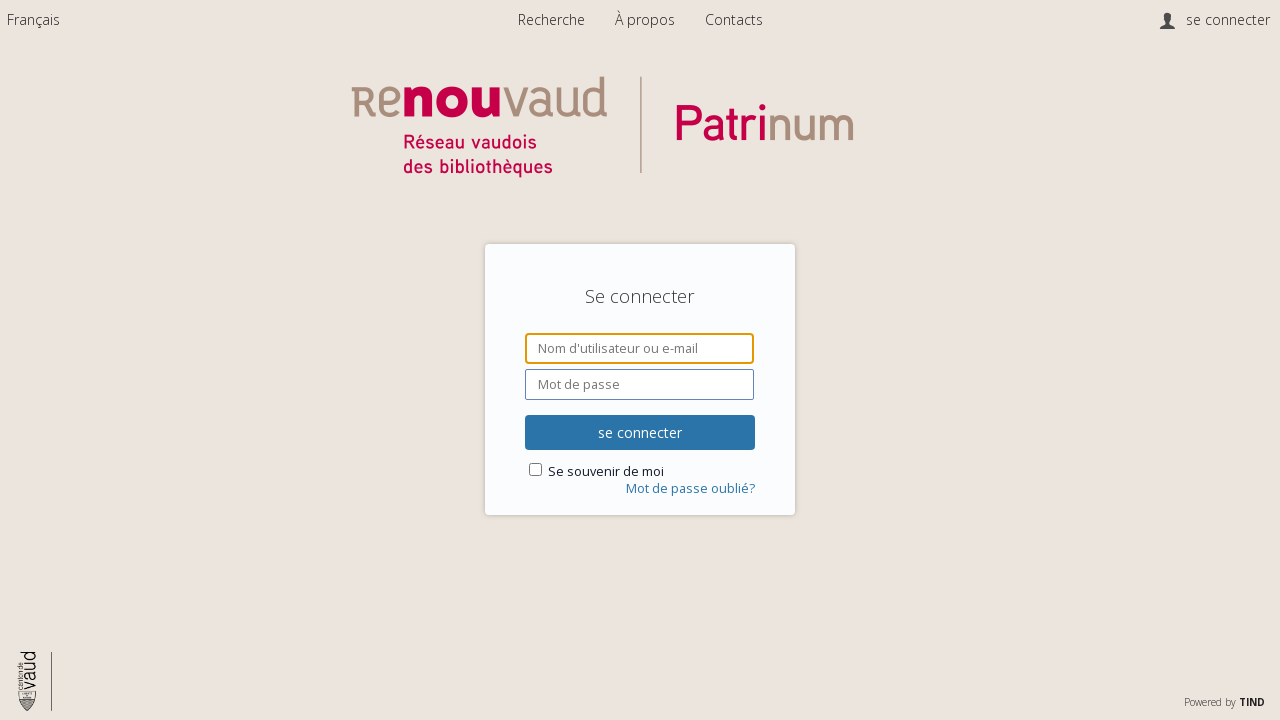

--- FILE ---
content_type: text/html; charset=UTF-8
request_url: https://patrinum.ch/youraccount/login?ln=fr&referer=https%3A%2F%2Fpatrinum.ch%2Frecord%2F188373%3F
body_size: 2002
content:
<!DOCTYPE html>
<html lang="en">
<head>
    <meta charset="utf-8">
    <meta name="viewport" content="width=device-width, initial-scale=1">
    <title></title>
    <style>
        body {
            font-family: "Arial";
        }
    </style>
    <script type="text/javascript">
    window.awsWafCookieDomainList = [];
    window.gokuProps = {
"key":"AQIDAHjcYu/GjX+QlghicBgQ/7bFaQZ+m5FKCMDnO+vTbNg96AFok/t4CqfMASp4VEZxlrkgAAAAfjB8BgkqhkiG9w0BBwagbzBtAgEAMGgGCSqGSIb3DQEHATAeBglghkgBZQMEAS4wEQQMxs+f7JgANrkBnhA+AgEQgDun01RwhpmZKyvBzoBNgogMAtYm3dcatgoGqhq/DYYcksJMvG2AKdy2o7VA5i15ZvfXzZd6DdDwhRtfSg==",
          "iv":"CgAFgx051gAAACFO",
          "context":"sow8cUDz/SiA/IHgzrnrq/u0ehGZt6GBQwSCufoKnG7/[base64]/xLnVRgdLTr2ea2zHru5+Ow77dj/qnTIFu8A=="
};
    </script>
    <script src="https://cef65c12bd00.858f0225.eu-central-2.token.awswaf.com/cef65c12bd00/ddfbb1cc2615/74d7273902ea/challenge.js"></script>
</head>
<body>
    <div id="challenge-container"></div>
    <script type="text/javascript">
        AwsWafIntegration.saveReferrer();
        AwsWafIntegration.checkForceRefresh().then((forceRefresh) => {
            if (forceRefresh) {
                AwsWafIntegration.forceRefreshToken().then(() => {
                    window.location.reload(true);
                });
            } else {
                AwsWafIntegration.getToken().then(() => {
                    window.location.reload(true);
                });
            }
        });
    </script>
    <noscript>
        <h1>JavaScript is disabled</h1>
        In order to continue, we need to verify that you're not a robot.
        This requires JavaScript. Enable JavaScript and then reload the page.
    </noscript>
</body>
</html>

--- FILE ---
content_type: text/html; charset=UTF-8
request_url: https://patrinum.ch/youraccount/login?ln=fr&referer=https%3A%2F%2Fpatrinum.ch%2Frecord%2F188373%3F
body_size: 5347
content:

<!DOCTYPE html>
<html xmlns="http://www.w3.org/1999/xhtml" xmlns:og="http://opengraphprotocol.org/schema/"
      lang="fr"
      xml:lang="fr">
<head>
    <meta http-equiv="Content-Type" content="text/html; charset=utf-8"/>
    <meta http-equiv="Content-Language" content="fr"/>
    <title>Se connecter - Patrinum</title>
    
    <link rev="made" href="mailto:patrinum@bcu.unil.ch"/>
    
        
    
    <link rel="stylesheet" href="/img/lightgallery.min.css?0ecaf59cd1b7e19f2a7b34683d32068c">

    <link rel="stylesheet" href="/img/invenio.css?c12567a12480d34708b8816d940aee45" type="text/css"/>
    <!--[if lt IE 8]>
    <link rel="stylesheet" type="text/css" href="/img/invenio-ie7.css" />
    <![endif]-->
    <!--[if gt IE 8]>
    <style type="text/css">div.restrictedflag {filter:none;}</style>
    <![endif]-->
      <link rel="canonical" href="https://patrinum.ch/youraccount/login?referer=https%3A%2F%2Fpatrinum.ch%2Frecord%2F188373%3F" />
  <link rel="alternate" hreflang="en" href="https://patrinum.ch/youraccount/login?referer=https%3A%2F%2Fpatrinum.ch%2Frecord%2F188373%3F&amp;ln=en" />
  <link rel="alternate" hreflang="fr" href="https://patrinum.ch/youraccount/login?referer=https%3A%2F%2Fpatrinum.ch%2Frecord%2F188373%3F&amp;ln=fr" />
  <link rel="alternate" hreflang="it" href="https://patrinum.ch/youraccount/login?referer=https%3A%2F%2Fpatrinum.ch%2Frecord%2F188373%3F&amp;ln=it" />
  <link rel="alternate" hreflang="de" href="https://patrinum.ch/youraccount/login?referer=https%3A%2F%2Fpatrinum.ch%2Frecord%2F188373%3F&amp;ln=de" />

    <link rel="alternate" type="application/rss+xml" title="Patrinum RSS"
          href="https://patrinum.ch/rss"/>
    <link rel="search" type="application/opensearchdescription+xml"
          href="https://patrinum.ch/opensearchdescription"
          title="Patrinum"/>
    <link rel="unapi-server" type="application/xml" title="unAPI" href="https://patrinum.ch/unapi"/>
    
    <meta name="description" content="Patrinum Personalize, Main page"/>
    <meta name="keywords" content="Patrinum , personalize"/>
    <meta name="viewport" content="width=device-width, initial-scale=1.0"/>
    
        
    
    
    <script type="text/javascript" src="/js/jquery.min.js?e6c2415c0ace414e5153670314ce99a9"></script>
    <script type="text/javascript" src="/js/jquery-migrate.min.js?7121994eec5320fbe6586463bf9651c2"></script>
    <script type="text/javascript" src="/js/jquery-ui.min.js?1e2047978946a1d271356d0b557a84a3"></script>
    
    <!--  Insert any configs that are required in the JS files  -->
    <script type="text/javascript">
        var bibformatThumbnailFullPreview = false;
        
        window.translations_hash_names_reverse_lookup = {"af": "af.5f971260475ff3b00001ef49644f16af.json", "ar": "ar.d5d3cbd644e28e71e6cee5cdf4165a73.json", "bg": "bg.532f52cd8ac07a3cf07ce5e1502540cb.json", "ca": "ca.fef98fa6b91782bbf3dd26e02d3da0ec.json", "cs": "cs.eb2972a3df1256bd214ec8d0136caf6a.json", "de": "de.a88559890d28512181f9336389d9dcea.json", "el": "el.24e853ce39cd3a5c4688ab7c07e53cda.json", "en": "en.5b76c3d3081a3681e33ab1c6a5bc844c.json", "es": "es.04b35a3172007f149f1ebd43dc908ad9.json", "fa": "fa.066414bce7da6384583a2176083085b8.json", "fr": "fr.2dd1983b12ba8a5bc6c410b207b503e9.json", "gl": "gl.5822c932ab5cf22580d59d7583c5be90.json", "hr": "hr.94fa659a17b7705186f205577ed03838.json", "hu": "hu.3487238542eb1e2b08da8343a2ea72b2.json", "it": "it.575943260f347e1e47c2659f2d64bf7c.json", "ja": "ja.fbb0d64ba4cde1849758145d95828d26.json", "ka": "ka.65b739d1f395e204e05ffc467c1e8376.json", "lt": "lt.2cb2ed0c72219688934dc0edea3ba09d.json", "messages": "messages.dd8af5f6cfa35fda7f1cb0948ee5319d.json", "no": "no.1083335fcb6e442110722d6d05b4e04d.json", "pl": "pl.2d0356c73363fa3fd62f25c1c5900102.json", "pt": "pt.a659194dd6f7b51ae7fffb023ee631f6.json", "ro": "ro.434f40b0704cda14af56c488d6c6397b.json", "ru": "ru.8d2571b09734b48aaef2c514aac0962b.json", "rw": "rw.49437e913fc551f4d76f15e224f173d2.json", "sk": "sk.f9659fa09da7f4275d48a665efdfda01.json", "sv": "sv.46156b8997868ec30549f32fffa036ca.json", "uk": "uk.9b6e1ca07431c3d5fd4c50b028be9eff.json", "zh_CN": "zh_CN.4a6dbaa159af124833b01cdd05c81ccc.json", "zh_TW": "zh_TW.1d5fc513846832ba6715fa1f81a5b86d.json"};
    </script>
    <script type="text/javascript" src="/js/tind.js?1ce917502547fb73d53eda16a187bc27"></script>

    <link rel="stylesheet" type="text/css" href="/img/select2.min.css?9f54e6414f87e0d14b9e966f19a174f9">
    <link rel="stylesheet" type="text/css" href="/img/select2-bootstrap.min.css?b8ec8e1bea84f6c51fcbbc184a2982fc">
    <script type="text/javascript" src="/js/select2.full.min.js?d53e9f5d63ed6e33dd7c368b85851658"></script>

    <script type="module" src="/js/tinduicomponents/tinduicomponents/tinduicomponents.esm.js?5b6ccbeca33089644b12dc033e1ee50e"></script>
    <script type="text/javascript" src="/js/pdfjs-2.9.359/build/pdf.js"></script>
    <script type="text/javascript">
      pdfjsLib.GlobalWorkerOptions.workerSrc = "/js/pdfjs-2.9.359/build/pdf.worker.js";
    </script>
    
    
    
    
</head>
<body class="youraccount">
<!--The first interactive element should be a link to the main content.-->
<div class="go-to-main-content">
    <a tabindex="0" href="#main-content">Go to main content</a>
</div>

<!-- Preload Stencil elements that should load instantaneously -->
<div style="display: none;">
    <tindui-spinner></tindui-spinner>
    <tindui-bibrecord-thumbnail></tindui-bibrecord-thumbnail>
    <tindui-progressbar></tindui-progressbar>
    
    <tindui-app-advanced-search></tindui-app-advanced-search>
    
</div>

<div class="pageheader" role="navigation">
    <!-- replaced page header -->
    <div class="headerbox headerlogo" role="menubar">
        <div class="topleftmenu-wrapper">
            <ul class="menu neutrallist" role="menu" aria-label="Language menu">
                <li class="topleftmenu headermoduleboxbody mobile-menu-accordion" role="menuitem"><div class="hassubmenu"><span class="langinfo headerspan" tabindex="0">Français</span><ul class="subsubmenu"><li role="menuitem" class="langoption" data-ln="en"><a href="/youraccount/login?ln=en&amp;referer=https%3A%2F%2Fpatrinum.ch%2Frecord%2F188373%3F">English</a></li><li role="menuitem" class="langoption" data-ln="it"><a href="/youraccount/login?ln=it&amp;referer=https%3A%2F%2Fpatrinum.ch%2Frecord%2F188373%3F">Italiano</a></li><li role="menuitem" class="langoption" data-ln="de"><a href="/youraccount/login?ln=de&amp;referer=https%3A%2F%2Fpatrinum.ch%2Frecord%2F188373%3F">Deutsch</a></li></ul></div></li>
            </ul>
        </div>

        <a class="menu-toggle" href="#">
            <span class="menu-icon"><i class="fa fa-fw fa-bars"></i></span>
        </a>
        <ul class="menu topmenu neutrallist" style="display:none;" role="presentation">
            <li class="headermoduleboxbody mobile-menu-accordion">
                <a class="header"
                   href="/?ln=fr" role="menuitem">Recherche</a>
            </li>
            
            
            
            
            
            
                
                    
                    <li class="headermoduleboxbody mobile-menu-accordion"  tabindex="0">
                        <a class="header" href="/pages/?page=A%20propos&ln=fr">
                            À propos
                        </a>
                    </li>
                
                    
                    <li class="headermoduleboxbody mobile-menu-accordion"  tabindex="0">
                        <a class="header" href="/pages/?page=Contacts&ln=fr">
                            Contacts
                        </a>
                    </li>
                
            
            

            
            <li id="lang-mobile-select" class="headermoduleboxbody mobile-menu-accordion"><div class="hassubmenu"><span class="langinfo headerspan" tabindex="0">Français</span><ul class="subsubmenu"><li role="menuitem" class="langoption" data-ln="en"><a href="/youraccount/login?ln=en&amp;referer=https%3A%2F%2Fpatrinum.ch%2Frecord%2F188373%3F">English</a></li><li role="menuitem" class="langoption" data-ln="it"><a href="/youraccount/login?ln=it&amp;referer=https%3A%2F%2Fpatrinum.ch%2Frecord%2F188373%3F">Italiano</a></li><li role="menuitem" class="langoption" data-ln="de"><a href="/youraccount/login?ln=de&amp;referer=https%3A%2F%2Fpatrinum.ch%2Frecord%2F188373%3F">Deutsch</a></li></ul></div></li>
            

            <li id="userinfo-mobile" class="headermoduleboxbody mobile-menu-accordion"><i class="user-icon"></i><span class="account"></span><span class="separator"></span>
                   <a class="userinfo logout" href="https://patrinum.ch/youraccount/login?ln=fr&amp;referer=https%3A//patrinum.ch/youraccount/login%3Fln%3Dfr%26referer%3Dhttps%253A%252F%252Fpatrinum.ch%252Frecord%252F188373%253F" role="menuitem">se connecter</a></li>
        </ul>
        <div class="userinfoboxbody">
            <i class="user-icon"></i><span class="account"></span><span class="separator"></span>
                   <a class="userinfo logout" href="https://patrinum.ch/youraccount/login?ln=fr&amp;referer=https%3A//patrinum.ch/youraccount/login%3Fln%3Dfr%26referer%3Dhttps%253A%252F%252Fpatrinum.ch%252Frecord%252F188373%253F" role="menuitem">se connecter</a>
        </div>
    </div>
    <table class="navtrailbox">
        <tr>
            <td class="navtrailboxbody">
                <a href="/?ln=fr" class="navtrail">Accueil</a> &gt; <a class="navtrail" href="https://patrinum.ch/youraccount/display?ln=fr">Votre Compte</a> &gt; Se connecter
            </td>
        </tr>
    </table>
    <!-- end replaced page header -->
    
</div>

<div class="headerboxbodylogo-wrapper">
    
    <div class="headerboxbodylogo scrolled" role="banner">
        <h1 class="logo-wrapper">
            
                <a class="header-link has-img" aria-label="Homepage link - Patrinum"
                    
                        href="/?ln=fr"
                    >
                    <img class="header-img" src="/img/main_logo.png" alt="Patrinum"/>
                </a>
            
        </h1>
    </div>
</div>


    <!-- FOR CERTAIN SUB-PAGES, PAGEBODY and P.B.STRIPEMIDDLE SHOULD BE INCLUDED ie. "Search tips", "Advanced search" etc. -->
    <div class="pagebody ">
        <div class="pagebodystripemiddle">
            
            
                <div class="headline_div"><h1 class="headline">Se connecter</h1></div>
            
            
            
                
                
                



<div>
    <form method="post" action="https://patrinum.ch/youraccount/login">
        <input name="ln" value="fr" type="hidden">
        <input name="referer" value="https://patrinum.ch/record/188373?" type="hidden">
        <input  type="hidden" name="csrf_token" value="8561e83ef2a93a9c14abfcc57324fc8b0a9c428f0dc370eeb4e90104b2b9a34f">
        <div id="loginbox">
            <h1>Se connecter</h1>

            

            

            
    <input type="hidden" name="login_method" value="Local" />


            

            
                
<input placeholder="Nom d'utilisateur ou e-mail" size="25" name="p_un" id="p_un" value="" type="text" autofocus="autofocus" />
<input placeholder="Mot de passe" size="25" name="p_pw" id="p_pw" value="" type="password" autocomplete="new-password"/>
<input class="formbutton" name="action" value="se connecter" type="submit" />
<div class="remember_me">
    <input name="remember_me" id="remember_me" type="checkbox" />
    <label for="remember_me">Se souvenir de moi</label>
</div>
                <a class="forgot_pw" href="./lost?ln=fr">Mot de passe oublié?</a>
            
        </div>
        
    </form>
</div>

<script>
    $('#local-login-collapse-toggle').on('click', function() {
        $('#local-login-collapse').toggle();
        if ($('#local-login-collapse-toggle-icon').hasClass("icon-arrow-66")) {
            $('#local-login-collapse-toggle-icon').removeClass("icon-arrow-66").addClass("icon-arrow-65")
        } else {
            $('#local-login-collapse-toggle-icon').removeClass("icon-arrow-65").addClass("icon-arrow-66")
        }
    });

    
</script>
            
        </div>
    </div>
    </div>
    <footer class="pagefooter row" role="contentinfo">
    

    
        <div id="botmiddle_links" class="col-sm-8 col-sm-offset-2"><span><img src="/img/bcu_additional_logo.png" style="width: 35px; position: absolute; bottom: -15px; left: 0; right: 0; margin-left: -23%;"></span></div>
    

    
        <div id="tindfooter" class="col-sm-2">
            <a class="tindfooterlink" href="http://tind.io/" target="_blank">Powered by <strong>TIND</strong></a>
        </div>
    

    <script src="/js/lightgallery.min.js?ddf3eb0893125d35cccb7ffab635ab1e"></script>
    <script src="/js/lg-autoplay.min.js?e19b8897c2c73a00b0c377707038bb03"></script>
    <script src="/js/lg-fullscreen.min.js?4abea06c34d9752ab7a2de1977bc0949"></script>
    <script src="/js/lg-hash.min.js?b171c32acc647d760c4ed3ce1ab0c0ff"></script>
    <script src="/js/lg-pager.min.js?d5385283f020def8c791dc72c67160d9"></script>
    <script src="/js/lg-share.min.js?8f8f324b16c8dc8556c7c769f6616df2"></script>
    <script src="/js/lg-thumbnail.min.js?8e13ac6ffdd9056fb69a881e8c0b9fe8"></script>
    <script src="/js/lg-video.min.js?a8eb679340f0bf4fe8691cb9bceea9bd"></script>
    <script src="/js/lg-zoom.min.js?c93eeb6d6482ac9d126cb7ebac0a1b5c"></script>
    <!-- A jQuery plugin that adds cross-browser mouse wheel support. (Optional) -->
    <script src="/js/jquery.mousewheel.min.js?409ac3648bba069c079fedc1ca107913"></script>

    

    
        <!-- Matomo/Piwik tracking code -->
        <script type='text/javascript'>
            var _paq = window._paq || [];

            
                // Legacy single tracker configuration
                _paq.push(['trackPageView']);
                _paq.push(['enableLinkTracking']);
            

            

            (function () {
                
                    var u = 'https://stats.tind.io/';
                    
                        _paq.push(['setTrackerUrl', u + 'piwik.php']);
                        _paq.push(['setSiteId', 1170]);
                    
                
                var d = document, g = d.createElement('script'), s = d.getElementsByTagName('script')[0];
                g.type = 'text/javascript';
                g.async = true;
                g.defer = true;
                g.src = u + 'piwik.js';
                s.parentNode.insertBefore(g, s);
            })();
        </script>
        <noscript>
            
                <p><img src='https://stats.tind.io/piwik.php?idsite=1170' style='border:0;' alt=''/></p>
            
            
        </noscript>
        <!-- End Matomo/Piwik Code -->
    

    
        <script type="text/x-mathjax-config">
            MathJax.Hub.Config({
                tex2jax: { inlineMath: [['$','$'], ['\\(','\\)']] }
            });
        </script>
        <script src="https://cdnjs.cloudflare.com/ajax/libs/mathjax/2.7.7/MathJax.js?config=TeX-AMS_HTML" integrity="sha512-Fv0JVzxvrWFLhiUP8wZYR6VwBZQt0XqB9MhHZE+12lObqIDzg3LOJcCCiRy6g4MCX/MlG+R9IRCWZAHjo9iBgw==" crossorigin="anonymous" referrerpolicy="no-referrer"></script>
    
        <script type="text/javascript" src="/js/jquery.simple-dtpicker.js?52840f3d41b7bff7f02018aa18c08d32"></script>
        <script type="text/javascript" src="/js/d3.min.js?5bc245068b1b70d4c3eaef79045023e4"></script>
        <script type="text/javascript" src="/js/c3.min.js?3964a316d148b2fd67c5783208766846"></script>
        <script type="text/javascript" src="/js/spin.min.js?545405225c13b2f42ab103fca31a49b1"></script>
    <span id="tind-shibboleth"></span>
</footer>

<input type="hidden" name="csrf_token" value="8561e83ef2a93a9c14abfcc57324fc8b0a9c428f0dc370eeb4e90104b2b9a34f">

</body>
</html>


